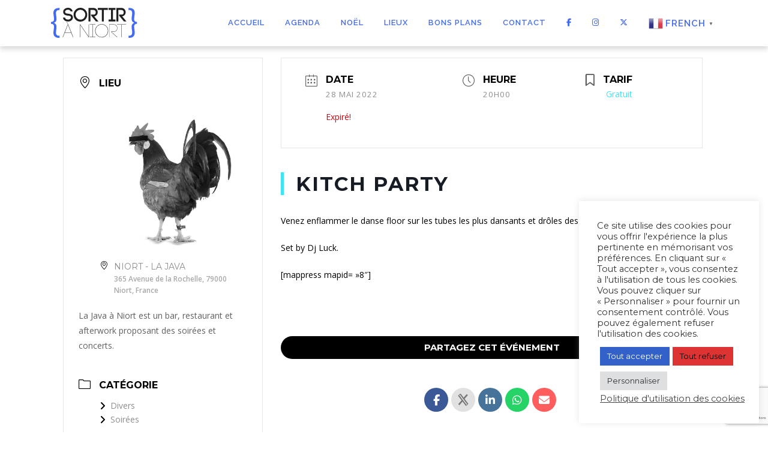

--- FILE ---
content_type: text/html; charset=utf-8
request_url: https://www.google.com/recaptcha/api2/anchor?ar=1&k=6LfXFKMaAAAAAEn8png-NGMhnEDVWFMhmWCxPuqd&co=aHR0cHM6Ly93d3cuc29ydGlyYW5pb3J0LmZyOjQ0Mw..&hl=fr&v=jdMmXeCQEkPbnFDy9T04NbgJ&size=invisible&anchor-ms=20000&execute-ms=15000&cb=9wdn4ri47ffu
body_size: 46800
content:
<!DOCTYPE HTML><html dir="ltr" lang="fr"><head><meta http-equiv="Content-Type" content="text/html; charset=UTF-8">
<meta http-equiv="X-UA-Compatible" content="IE=edge">
<title>reCAPTCHA</title>
<style type="text/css">
/* cyrillic-ext */
@font-face {
  font-family: 'Roboto';
  font-style: normal;
  font-weight: 400;
  font-stretch: 100%;
  src: url(//fonts.gstatic.com/s/roboto/v48/KFO7CnqEu92Fr1ME7kSn66aGLdTylUAMa3GUBHMdazTgWw.woff2) format('woff2');
  unicode-range: U+0460-052F, U+1C80-1C8A, U+20B4, U+2DE0-2DFF, U+A640-A69F, U+FE2E-FE2F;
}
/* cyrillic */
@font-face {
  font-family: 'Roboto';
  font-style: normal;
  font-weight: 400;
  font-stretch: 100%;
  src: url(//fonts.gstatic.com/s/roboto/v48/KFO7CnqEu92Fr1ME7kSn66aGLdTylUAMa3iUBHMdazTgWw.woff2) format('woff2');
  unicode-range: U+0301, U+0400-045F, U+0490-0491, U+04B0-04B1, U+2116;
}
/* greek-ext */
@font-face {
  font-family: 'Roboto';
  font-style: normal;
  font-weight: 400;
  font-stretch: 100%;
  src: url(//fonts.gstatic.com/s/roboto/v48/KFO7CnqEu92Fr1ME7kSn66aGLdTylUAMa3CUBHMdazTgWw.woff2) format('woff2');
  unicode-range: U+1F00-1FFF;
}
/* greek */
@font-face {
  font-family: 'Roboto';
  font-style: normal;
  font-weight: 400;
  font-stretch: 100%;
  src: url(//fonts.gstatic.com/s/roboto/v48/KFO7CnqEu92Fr1ME7kSn66aGLdTylUAMa3-UBHMdazTgWw.woff2) format('woff2');
  unicode-range: U+0370-0377, U+037A-037F, U+0384-038A, U+038C, U+038E-03A1, U+03A3-03FF;
}
/* math */
@font-face {
  font-family: 'Roboto';
  font-style: normal;
  font-weight: 400;
  font-stretch: 100%;
  src: url(//fonts.gstatic.com/s/roboto/v48/KFO7CnqEu92Fr1ME7kSn66aGLdTylUAMawCUBHMdazTgWw.woff2) format('woff2');
  unicode-range: U+0302-0303, U+0305, U+0307-0308, U+0310, U+0312, U+0315, U+031A, U+0326-0327, U+032C, U+032F-0330, U+0332-0333, U+0338, U+033A, U+0346, U+034D, U+0391-03A1, U+03A3-03A9, U+03B1-03C9, U+03D1, U+03D5-03D6, U+03F0-03F1, U+03F4-03F5, U+2016-2017, U+2034-2038, U+203C, U+2040, U+2043, U+2047, U+2050, U+2057, U+205F, U+2070-2071, U+2074-208E, U+2090-209C, U+20D0-20DC, U+20E1, U+20E5-20EF, U+2100-2112, U+2114-2115, U+2117-2121, U+2123-214F, U+2190, U+2192, U+2194-21AE, U+21B0-21E5, U+21F1-21F2, U+21F4-2211, U+2213-2214, U+2216-22FF, U+2308-230B, U+2310, U+2319, U+231C-2321, U+2336-237A, U+237C, U+2395, U+239B-23B7, U+23D0, U+23DC-23E1, U+2474-2475, U+25AF, U+25B3, U+25B7, U+25BD, U+25C1, U+25CA, U+25CC, U+25FB, U+266D-266F, U+27C0-27FF, U+2900-2AFF, U+2B0E-2B11, U+2B30-2B4C, U+2BFE, U+3030, U+FF5B, U+FF5D, U+1D400-1D7FF, U+1EE00-1EEFF;
}
/* symbols */
@font-face {
  font-family: 'Roboto';
  font-style: normal;
  font-weight: 400;
  font-stretch: 100%;
  src: url(//fonts.gstatic.com/s/roboto/v48/KFO7CnqEu92Fr1ME7kSn66aGLdTylUAMaxKUBHMdazTgWw.woff2) format('woff2');
  unicode-range: U+0001-000C, U+000E-001F, U+007F-009F, U+20DD-20E0, U+20E2-20E4, U+2150-218F, U+2190, U+2192, U+2194-2199, U+21AF, U+21E6-21F0, U+21F3, U+2218-2219, U+2299, U+22C4-22C6, U+2300-243F, U+2440-244A, U+2460-24FF, U+25A0-27BF, U+2800-28FF, U+2921-2922, U+2981, U+29BF, U+29EB, U+2B00-2BFF, U+4DC0-4DFF, U+FFF9-FFFB, U+10140-1018E, U+10190-1019C, U+101A0, U+101D0-101FD, U+102E0-102FB, U+10E60-10E7E, U+1D2C0-1D2D3, U+1D2E0-1D37F, U+1F000-1F0FF, U+1F100-1F1AD, U+1F1E6-1F1FF, U+1F30D-1F30F, U+1F315, U+1F31C, U+1F31E, U+1F320-1F32C, U+1F336, U+1F378, U+1F37D, U+1F382, U+1F393-1F39F, U+1F3A7-1F3A8, U+1F3AC-1F3AF, U+1F3C2, U+1F3C4-1F3C6, U+1F3CA-1F3CE, U+1F3D4-1F3E0, U+1F3ED, U+1F3F1-1F3F3, U+1F3F5-1F3F7, U+1F408, U+1F415, U+1F41F, U+1F426, U+1F43F, U+1F441-1F442, U+1F444, U+1F446-1F449, U+1F44C-1F44E, U+1F453, U+1F46A, U+1F47D, U+1F4A3, U+1F4B0, U+1F4B3, U+1F4B9, U+1F4BB, U+1F4BF, U+1F4C8-1F4CB, U+1F4D6, U+1F4DA, U+1F4DF, U+1F4E3-1F4E6, U+1F4EA-1F4ED, U+1F4F7, U+1F4F9-1F4FB, U+1F4FD-1F4FE, U+1F503, U+1F507-1F50B, U+1F50D, U+1F512-1F513, U+1F53E-1F54A, U+1F54F-1F5FA, U+1F610, U+1F650-1F67F, U+1F687, U+1F68D, U+1F691, U+1F694, U+1F698, U+1F6AD, U+1F6B2, U+1F6B9-1F6BA, U+1F6BC, U+1F6C6-1F6CF, U+1F6D3-1F6D7, U+1F6E0-1F6EA, U+1F6F0-1F6F3, U+1F6F7-1F6FC, U+1F700-1F7FF, U+1F800-1F80B, U+1F810-1F847, U+1F850-1F859, U+1F860-1F887, U+1F890-1F8AD, U+1F8B0-1F8BB, U+1F8C0-1F8C1, U+1F900-1F90B, U+1F93B, U+1F946, U+1F984, U+1F996, U+1F9E9, U+1FA00-1FA6F, U+1FA70-1FA7C, U+1FA80-1FA89, U+1FA8F-1FAC6, U+1FACE-1FADC, U+1FADF-1FAE9, U+1FAF0-1FAF8, U+1FB00-1FBFF;
}
/* vietnamese */
@font-face {
  font-family: 'Roboto';
  font-style: normal;
  font-weight: 400;
  font-stretch: 100%;
  src: url(//fonts.gstatic.com/s/roboto/v48/KFO7CnqEu92Fr1ME7kSn66aGLdTylUAMa3OUBHMdazTgWw.woff2) format('woff2');
  unicode-range: U+0102-0103, U+0110-0111, U+0128-0129, U+0168-0169, U+01A0-01A1, U+01AF-01B0, U+0300-0301, U+0303-0304, U+0308-0309, U+0323, U+0329, U+1EA0-1EF9, U+20AB;
}
/* latin-ext */
@font-face {
  font-family: 'Roboto';
  font-style: normal;
  font-weight: 400;
  font-stretch: 100%;
  src: url(//fonts.gstatic.com/s/roboto/v48/KFO7CnqEu92Fr1ME7kSn66aGLdTylUAMa3KUBHMdazTgWw.woff2) format('woff2');
  unicode-range: U+0100-02BA, U+02BD-02C5, U+02C7-02CC, U+02CE-02D7, U+02DD-02FF, U+0304, U+0308, U+0329, U+1D00-1DBF, U+1E00-1E9F, U+1EF2-1EFF, U+2020, U+20A0-20AB, U+20AD-20C0, U+2113, U+2C60-2C7F, U+A720-A7FF;
}
/* latin */
@font-face {
  font-family: 'Roboto';
  font-style: normal;
  font-weight: 400;
  font-stretch: 100%;
  src: url(//fonts.gstatic.com/s/roboto/v48/KFO7CnqEu92Fr1ME7kSn66aGLdTylUAMa3yUBHMdazQ.woff2) format('woff2');
  unicode-range: U+0000-00FF, U+0131, U+0152-0153, U+02BB-02BC, U+02C6, U+02DA, U+02DC, U+0304, U+0308, U+0329, U+2000-206F, U+20AC, U+2122, U+2191, U+2193, U+2212, U+2215, U+FEFF, U+FFFD;
}
/* cyrillic-ext */
@font-face {
  font-family: 'Roboto';
  font-style: normal;
  font-weight: 500;
  font-stretch: 100%;
  src: url(//fonts.gstatic.com/s/roboto/v48/KFO7CnqEu92Fr1ME7kSn66aGLdTylUAMa3GUBHMdazTgWw.woff2) format('woff2');
  unicode-range: U+0460-052F, U+1C80-1C8A, U+20B4, U+2DE0-2DFF, U+A640-A69F, U+FE2E-FE2F;
}
/* cyrillic */
@font-face {
  font-family: 'Roboto';
  font-style: normal;
  font-weight: 500;
  font-stretch: 100%;
  src: url(//fonts.gstatic.com/s/roboto/v48/KFO7CnqEu92Fr1ME7kSn66aGLdTylUAMa3iUBHMdazTgWw.woff2) format('woff2');
  unicode-range: U+0301, U+0400-045F, U+0490-0491, U+04B0-04B1, U+2116;
}
/* greek-ext */
@font-face {
  font-family: 'Roboto';
  font-style: normal;
  font-weight: 500;
  font-stretch: 100%;
  src: url(//fonts.gstatic.com/s/roboto/v48/KFO7CnqEu92Fr1ME7kSn66aGLdTylUAMa3CUBHMdazTgWw.woff2) format('woff2');
  unicode-range: U+1F00-1FFF;
}
/* greek */
@font-face {
  font-family: 'Roboto';
  font-style: normal;
  font-weight: 500;
  font-stretch: 100%;
  src: url(//fonts.gstatic.com/s/roboto/v48/KFO7CnqEu92Fr1ME7kSn66aGLdTylUAMa3-UBHMdazTgWw.woff2) format('woff2');
  unicode-range: U+0370-0377, U+037A-037F, U+0384-038A, U+038C, U+038E-03A1, U+03A3-03FF;
}
/* math */
@font-face {
  font-family: 'Roboto';
  font-style: normal;
  font-weight: 500;
  font-stretch: 100%;
  src: url(//fonts.gstatic.com/s/roboto/v48/KFO7CnqEu92Fr1ME7kSn66aGLdTylUAMawCUBHMdazTgWw.woff2) format('woff2');
  unicode-range: U+0302-0303, U+0305, U+0307-0308, U+0310, U+0312, U+0315, U+031A, U+0326-0327, U+032C, U+032F-0330, U+0332-0333, U+0338, U+033A, U+0346, U+034D, U+0391-03A1, U+03A3-03A9, U+03B1-03C9, U+03D1, U+03D5-03D6, U+03F0-03F1, U+03F4-03F5, U+2016-2017, U+2034-2038, U+203C, U+2040, U+2043, U+2047, U+2050, U+2057, U+205F, U+2070-2071, U+2074-208E, U+2090-209C, U+20D0-20DC, U+20E1, U+20E5-20EF, U+2100-2112, U+2114-2115, U+2117-2121, U+2123-214F, U+2190, U+2192, U+2194-21AE, U+21B0-21E5, U+21F1-21F2, U+21F4-2211, U+2213-2214, U+2216-22FF, U+2308-230B, U+2310, U+2319, U+231C-2321, U+2336-237A, U+237C, U+2395, U+239B-23B7, U+23D0, U+23DC-23E1, U+2474-2475, U+25AF, U+25B3, U+25B7, U+25BD, U+25C1, U+25CA, U+25CC, U+25FB, U+266D-266F, U+27C0-27FF, U+2900-2AFF, U+2B0E-2B11, U+2B30-2B4C, U+2BFE, U+3030, U+FF5B, U+FF5D, U+1D400-1D7FF, U+1EE00-1EEFF;
}
/* symbols */
@font-face {
  font-family: 'Roboto';
  font-style: normal;
  font-weight: 500;
  font-stretch: 100%;
  src: url(//fonts.gstatic.com/s/roboto/v48/KFO7CnqEu92Fr1ME7kSn66aGLdTylUAMaxKUBHMdazTgWw.woff2) format('woff2');
  unicode-range: U+0001-000C, U+000E-001F, U+007F-009F, U+20DD-20E0, U+20E2-20E4, U+2150-218F, U+2190, U+2192, U+2194-2199, U+21AF, U+21E6-21F0, U+21F3, U+2218-2219, U+2299, U+22C4-22C6, U+2300-243F, U+2440-244A, U+2460-24FF, U+25A0-27BF, U+2800-28FF, U+2921-2922, U+2981, U+29BF, U+29EB, U+2B00-2BFF, U+4DC0-4DFF, U+FFF9-FFFB, U+10140-1018E, U+10190-1019C, U+101A0, U+101D0-101FD, U+102E0-102FB, U+10E60-10E7E, U+1D2C0-1D2D3, U+1D2E0-1D37F, U+1F000-1F0FF, U+1F100-1F1AD, U+1F1E6-1F1FF, U+1F30D-1F30F, U+1F315, U+1F31C, U+1F31E, U+1F320-1F32C, U+1F336, U+1F378, U+1F37D, U+1F382, U+1F393-1F39F, U+1F3A7-1F3A8, U+1F3AC-1F3AF, U+1F3C2, U+1F3C4-1F3C6, U+1F3CA-1F3CE, U+1F3D4-1F3E0, U+1F3ED, U+1F3F1-1F3F3, U+1F3F5-1F3F7, U+1F408, U+1F415, U+1F41F, U+1F426, U+1F43F, U+1F441-1F442, U+1F444, U+1F446-1F449, U+1F44C-1F44E, U+1F453, U+1F46A, U+1F47D, U+1F4A3, U+1F4B0, U+1F4B3, U+1F4B9, U+1F4BB, U+1F4BF, U+1F4C8-1F4CB, U+1F4D6, U+1F4DA, U+1F4DF, U+1F4E3-1F4E6, U+1F4EA-1F4ED, U+1F4F7, U+1F4F9-1F4FB, U+1F4FD-1F4FE, U+1F503, U+1F507-1F50B, U+1F50D, U+1F512-1F513, U+1F53E-1F54A, U+1F54F-1F5FA, U+1F610, U+1F650-1F67F, U+1F687, U+1F68D, U+1F691, U+1F694, U+1F698, U+1F6AD, U+1F6B2, U+1F6B9-1F6BA, U+1F6BC, U+1F6C6-1F6CF, U+1F6D3-1F6D7, U+1F6E0-1F6EA, U+1F6F0-1F6F3, U+1F6F7-1F6FC, U+1F700-1F7FF, U+1F800-1F80B, U+1F810-1F847, U+1F850-1F859, U+1F860-1F887, U+1F890-1F8AD, U+1F8B0-1F8BB, U+1F8C0-1F8C1, U+1F900-1F90B, U+1F93B, U+1F946, U+1F984, U+1F996, U+1F9E9, U+1FA00-1FA6F, U+1FA70-1FA7C, U+1FA80-1FA89, U+1FA8F-1FAC6, U+1FACE-1FADC, U+1FADF-1FAE9, U+1FAF0-1FAF8, U+1FB00-1FBFF;
}
/* vietnamese */
@font-face {
  font-family: 'Roboto';
  font-style: normal;
  font-weight: 500;
  font-stretch: 100%;
  src: url(//fonts.gstatic.com/s/roboto/v48/KFO7CnqEu92Fr1ME7kSn66aGLdTylUAMa3OUBHMdazTgWw.woff2) format('woff2');
  unicode-range: U+0102-0103, U+0110-0111, U+0128-0129, U+0168-0169, U+01A0-01A1, U+01AF-01B0, U+0300-0301, U+0303-0304, U+0308-0309, U+0323, U+0329, U+1EA0-1EF9, U+20AB;
}
/* latin-ext */
@font-face {
  font-family: 'Roboto';
  font-style: normal;
  font-weight: 500;
  font-stretch: 100%;
  src: url(//fonts.gstatic.com/s/roboto/v48/KFO7CnqEu92Fr1ME7kSn66aGLdTylUAMa3KUBHMdazTgWw.woff2) format('woff2');
  unicode-range: U+0100-02BA, U+02BD-02C5, U+02C7-02CC, U+02CE-02D7, U+02DD-02FF, U+0304, U+0308, U+0329, U+1D00-1DBF, U+1E00-1E9F, U+1EF2-1EFF, U+2020, U+20A0-20AB, U+20AD-20C0, U+2113, U+2C60-2C7F, U+A720-A7FF;
}
/* latin */
@font-face {
  font-family: 'Roboto';
  font-style: normal;
  font-weight: 500;
  font-stretch: 100%;
  src: url(//fonts.gstatic.com/s/roboto/v48/KFO7CnqEu92Fr1ME7kSn66aGLdTylUAMa3yUBHMdazQ.woff2) format('woff2');
  unicode-range: U+0000-00FF, U+0131, U+0152-0153, U+02BB-02BC, U+02C6, U+02DA, U+02DC, U+0304, U+0308, U+0329, U+2000-206F, U+20AC, U+2122, U+2191, U+2193, U+2212, U+2215, U+FEFF, U+FFFD;
}
/* cyrillic-ext */
@font-face {
  font-family: 'Roboto';
  font-style: normal;
  font-weight: 900;
  font-stretch: 100%;
  src: url(//fonts.gstatic.com/s/roboto/v48/KFO7CnqEu92Fr1ME7kSn66aGLdTylUAMa3GUBHMdazTgWw.woff2) format('woff2');
  unicode-range: U+0460-052F, U+1C80-1C8A, U+20B4, U+2DE0-2DFF, U+A640-A69F, U+FE2E-FE2F;
}
/* cyrillic */
@font-face {
  font-family: 'Roboto';
  font-style: normal;
  font-weight: 900;
  font-stretch: 100%;
  src: url(//fonts.gstatic.com/s/roboto/v48/KFO7CnqEu92Fr1ME7kSn66aGLdTylUAMa3iUBHMdazTgWw.woff2) format('woff2');
  unicode-range: U+0301, U+0400-045F, U+0490-0491, U+04B0-04B1, U+2116;
}
/* greek-ext */
@font-face {
  font-family: 'Roboto';
  font-style: normal;
  font-weight: 900;
  font-stretch: 100%;
  src: url(//fonts.gstatic.com/s/roboto/v48/KFO7CnqEu92Fr1ME7kSn66aGLdTylUAMa3CUBHMdazTgWw.woff2) format('woff2');
  unicode-range: U+1F00-1FFF;
}
/* greek */
@font-face {
  font-family: 'Roboto';
  font-style: normal;
  font-weight: 900;
  font-stretch: 100%;
  src: url(//fonts.gstatic.com/s/roboto/v48/KFO7CnqEu92Fr1ME7kSn66aGLdTylUAMa3-UBHMdazTgWw.woff2) format('woff2');
  unicode-range: U+0370-0377, U+037A-037F, U+0384-038A, U+038C, U+038E-03A1, U+03A3-03FF;
}
/* math */
@font-face {
  font-family: 'Roboto';
  font-style: normal;
  font-weight: 900;
  font-stretch: 100%;
  src: url(//fonts.gstatic.com/s/roboto/v48/KFO7CnqEu92Fr1ME7kSn66aGLdTylUAMawCUBHMdazTgWw.woff2) format('woff2');
  unicode-range: U+0302-0303, U+0305, U+0307-0308, U+0310, U+0312, U+0315, U+031A, U+0326-0327, U+032C, U+032F-0330, U+0332-0333, U+0338, U+033A, U+0346, U+034D, U+0391-03A1, U+03A3-03A9, U+03B1-03C9, U+03D1, U+03D5-03D6, U+03F0-03F1, U+03F4-03F5, U+2016-2017, U+2034-2038, U+203C, U+2040, U+2043, U+2047, U+2050, U+2057, U+205F, U+2070-2071, U+2074-208E, U+2090-209C, U+20D0-20DC, U+20E1, U+20E5-20EF, U+2100-2112, U+2114-2115, U+2117-2121, U+2123-214F, U+2190, U+2192, U+2194-21AE, U+21B0-21E5, U+21F1-21F2, U+21F4-2211, U+2213-2214, U+2216-22FF, U+2308-230B, U+2310, U+2319, U+231C-2321, U+2336-237A, U+237C, U+2395, U+239B-23B7, U+23D0, U+23DC-23E1, U+2474-2475, U+25AF, U+25B3, U+25B7, U+25BD, U+25C1, U+25CA, U+25CC, U+25FB, U+266D-266F, U+27C0-27FF, U+2900-2AFF, U+2B0E-2B11, U+2B30-2B4C, U+2BFE, U+3030, U+FF5B, U+FF5D, U+1D400-1D7FF, U+1EE00-1EEFF;
}
/* symbols */
@font-face {
  font-family: 'Roboto';
  font-style: normal;
  font-weight: 900;
  font-stretch: 100%;
  src: url(//fonts.gstatic.com/s/roboto/v48/KFO7CnqEu92Fr1ME7kSn66aGLdTylUAMaxKUBHMdazTgWw.woff2) format('woff2');
  unicode-range: U+0001-000C, U+000E-001F, U+007F-009F, U+20DD-20E0, U+20E2-20E4, U+2150-218F, U+2190, U+2192, U+2194-2199, U+21AF, U+21E6-21F0, U+21F3, U+2218-2219, U+2299, U+22C4-22C6, U+2300-243F, U+2440-244A, U+2460-24FF, U+25A0-27BF, U+2800-28FF, U+2921-2922, U+2981, U+29BF, U+29EB, U+2B00-2BFF, U+4DC0-4DFF, U+FFF9-FFFB, U+10140-1018E, U+10190-1019C, U+101A0, U+101D0-101FD, U+102E0-102FB, U+10E60-10E7E, U+1D2C0-1D2D3, U+1D2E0-1D37F, U+1F000-1F0FF, U+1F100-1F1AD, U+1F1E6-1F1FF, U+1F30D-1F30F, U+1F315, U+1F31C, U+1F31E, U+1F320-1F32C, U+1F336, U+1F378, U+1F37D, U+1F382, U+1F393-1F39F, U+1F3A7-1F3A8, U+1F3AC-1F3AF, U+1F3C2, U+1F3C4-1F3C6, U+1F3CA-1F3CE, U+1F3D4-1F3E0, U+1F3ED, U+1F3F1-1F3F3, U+1F3F5-1F3F7, U+1F408, U+1F415, U+1F41F, U+1F426, U+1F43F, U+1F441-1F442, U+1F444, U+1F446-1F449, U+1F44C-1F44E, U+1F453, U+1F46A, U+1F47D, U+1F4A3, U+1F4B0, U+1F4B3, U+1F4B9, U+1F4BB, U+1F4BF, U+1F4C8-1F4CB, U+1F4D6, U+1F4DA, U+1F4DF, U+1F4E3-1F4E6, U+1F4EA-1F4ED, U+1F4F7, U+1F4F9-1F4FB, U+1F4FD-1F4FE, U+1F503, U+1F507-1F50B, U+1F50D, U+1F512-1F513, U+1F53E-1F54A, U+1F54F-1F5FA, U+1F610, U+1F650-1F67F, U+1F687, U+1F68D, U+1F691, U+1F694, U+1F698, U+1F6AD, U+1F6B2, U+1F6B9-1F6BA, U+1F6BC, U+1F6C6-1F6CF, U+1F6D3-1F6D7, U+1F6E0-1F6EA, U+1F6F0-1F6F3, U+1F6F7-1F6FC, U+1F700-1F7FF, U+1F800-1F80B, U+1F810-1F847, U+1F850-1F859, U+1F860-1F887, U+1F890-1F8AD, U+1F8B0-1F8BB, U+1F8C0-1F8C1, U+1F900-1F90B, U+1F93B, U+1F946, U+1F984, U+1F996, U+1F9E9, U+1FA00-1FA6F, U+1FA70-1FA7C, U+1FA80-1FA89, U+1FA8F-1FAC6, U+1FACE-1FADC, U+1FADF-1FAE9, U+1FAF0-1FAF8, U+1FB00-1FBFF;
}
/* vietnamese */
@font-face {
  font-family: 'Roboto';
  font-style: normal;
  font-weight: 900;
  font-stretch: 100%;
  src: url(//fonts.gstatic.com/s/roboto/v48/KFO7CnqEu92Fr1ME7kSn66aGLdTylUAMa3OUBHMdazTgWw.woff2) format('woff2');
  unicode-range: U+0102-0103, U+0110-0111, U+0128-0129, U+0168-0169, U+01A0-01A1, U+01AF-01B0, U+0300-0301, U+0303-0304, U+0308-0309, U+0323, U+0329, U+1EA0-1EF9, U+20AB;
}
/* latin-ext */
@font-face {
  font-family: 'Roboto';
  font-style: normal;
  font-weight: 900;
  font-stretch: 100%;
  src: url(//fonts.gstatic.com/s/roboto/v48/KFO7CnqEu92Fr1ME7kSn66aGLdTylUAMa3KUBHMdazTgWw.woff2) format('woff2');
  unicode-range: U+0100-02BA, U+02BD-02C5, U+02C7-02CC, U+02CE-02D7, U+02DD-02FF, U+0304, U+0308, U+0329, U+1D00-1DBF, U+1E00-1E9F, U+1EF2-1EFF, U+2020, U+20A0-20AB, U+20AD-20C0, U+2113, U+2C60-2C7F, U+A720-A7FF;
}
/* latin */
@font-face {
  font-family: 'Roboto';
  font-style: normal;
  font-weight: 900;
  font-stretch: 100%;
  src: url(//fonts.gstatic.com/s/roboto/v48/KFO7CnqEu92Fr1ME7kSn66aGLdTylUAMa3yUBHMdazQ.woff2) format('woff2');
  unicode-range: U+0000-00FF, U+0131, U+0152-0153, U+02BB-02BC, U+02C6, U+02DA, U+02DC, U+0304, U+0308, U+0329, U+2000-206F, U+20AC, U+2122, U+2191, U+2193, U+2212, U+2215, U+FEFF, U+FFFD;
}

</style>
<link rel="stylesheet" type="text/css" href="https://www.gstatic.com/recaptcha/releases/jdMmXeCQEkPbnFDy9T04NbgJ/styles__ltr.css">
<script nonce="WbgHa35R0MLC1vmmCxdwYg" type="text/javascript">window['__recaptcha_api'] = 'https://www.google.com/recaptcha/api2/';</script>
<script type="text/javascript" src="https://www.gstatic.com/recaptcha/releases/jdMmXeCQEkPbnFDy9T04NbgJ/recaptcha__fr.js" nonce="WbgHa35R0MLC1vmmCxdwYg">
      
    </script></head>
<body><div id="rc-anchor-alert" class="rc-anchor-alert"></div>
<input type="hidden" id="recaptcha-token" value="[base64]">
<script type="text/javascript" nonce="WbgHa35R0MLC1vmmCxdwYg">
      recaptcha.anchor.Main.init("[\x22ainput\x22,[\x22bgdata\x22,\x22\x22,\[base64]/[base64]/e2RvbmU6ZmFsc2UsdmFsdWU6ZVtIKytdfTp7ZG9uZTp0cnVlfX19LGkxPWZ1bmN0aW9uKGUsSCl7SC5ILmxlbmd0aD4xMDQ/[base64]/[base64]/[base64]/[base64]/[base64]/[base64]/[base64]/[base64]/[base64]/RXAoZS5QLGUpOlFVKHRydWUsOCxlKX0sRT1mdW5jdGlvbihlLEgsRixoLEssUCl7aWYoSC5oLmxlbmd0aCl7SC5CSD0oSC5vJiYiOlRRUjpUUVI6IigpLEYpLEgubz10cnVlO3RyeXtLPUguSigpLEguWj1LLEguTz0wLEgudT0wLEgudj1LLFA9T3AoRixIKSxlPWU/[base64]/[base64]/[base64]/[base64]\x22,\[base64]\\u003d\\u003d\x22,\x22fMKoBsOnfEoKwpQWw4RMC0vCo2nCjW7CocO5w5QjWMOuWVo+wpEUO8OzAAAIw6zCmcKOw5/CnsKMw5MqecO5wrHDqizDkMOfZ8OqLznCjsO8bzTCk8K4w7lUwqvCvsOPwpIqDiDCn8KkZCE4w73CuRJMw77DuQBVQmE6w4VpwrJUZMODFWnCiW7Dq8OnwpnCjztVw7TDp8Knw5jCssOiSsOhVV/ChcKKwpTCoMO8w4ZEwoDCuTsMU2Vtw5LDnsKGPAk3FsK5w7RjXFnCoMOIKl7CpEljwqE/wrFmw4JBLCMuw6/DjMKUUjPDtiguwq/[base64]/CtcKUwqXChMOpwotrWX4vIhQmVmcNUsOawpHCiQXDqUswwopfw5bDl8KNw74Gw7PCusK1aQAlw7wRYcKtdDzDtsOCLMKraQt2w6jDlSjDscK+Q1glAcOGwqDDmQUAwpTDkMOhw41ow6bCpAhBB8KtRsOKHHLDhMKXcVRRwo8IYMO5OW/DpHVXwr0jwqQ4wo9GSjzCiijCg1bDgTrDlE7DpcOTAxtlaDU2wp/DrmgXw67CgMOXw7UDwp3DqsOpbloNw5JEwqVfRsKfOnTCrVPDqsKxRntSEX3DtsKncCjCimsTw6Unw7oVAB8vMF7CusK5cELCs8KlR8KMe8OlwqZiXcKeX2Adw5HDoXvDgBwOw4Y7VQhAw49zwojDhnvDiT81MFV7w57Dj8KTw6EDwpkmP8KCwoc/wpzCm8Oow6vDlhvDtsOYw6bCr0wSOmLCtcO+w6NmWMOewrpmw4fClBl7w4F7VXJLHsKbwpB/wqXCs8K7w75LYcKqDcO+esKMFlkQw6sjw6rCrMOkw5/ChBzCgWhNZUUcw6/Ckjo9w4lKKMKvwoVIacO8HCZ/THUyd8KUwo/DlgQhDcKtwqlXb8OAJMK0wqXDoV4Gw7rCsMK4wqdFw5U+ccOiwojCuCDCqMKxwrbDvsO7d8K5egHCly7CqhbDscKgwrXChsOaw6Jiwo5tw5fDn2bCtMOVwoLCrl/Dh8KIDhgZwrM9w5hOfcKcwoE0VsK/w5LDrADDuUbDqBwPwpBPwrrDiBDDsMKlWsKLwozCv8Kgw6kkDjbDpyJ7wr1ewr9QwqBaw7tJC8KCNSDCmcKJw6/Co8KiZUhrw6R/bg9Ww7PDsHPCpHAeQcOVCQbDq23DlcK/wo7DmyMhw6zDvMKsw58kXcKPwpfDmk3DjHXDujIVwobDll3Du18EP8OVEsOkwrfCpQjDjhTDqMKtwoR8wqZ/[base64]/[base64]/[base64]/w4PDm8Okwr/CssK8F8OqdsKtwrBtw5lOKHLCqxI9Clg5w5XDlSsVw4rDh8KTw4kUYQ1wwrzClcKRYV/[base64]/T8ObOMKAw7gxA2oGw4/CjlnCtcKKw7DCiyvCnXvDiiRnw67CsMKpwokUeMOSw4jCnS7CgMO1HQDDuMO7wqQgUHkGTsK1PXA9w51FO8Khw5PCmMKucsKdwonDpMOKwq/CtgozwpNtwoFawpnCmcODX07CvHDCpsOtTSMTwphLwqRkKMKScDUTwqvCrMOmw58wIVs6W8O3GMK7UsKhORgpw7cbwqZ3aMO1WMO/IsKQZMOww7Eow5fCtMOhwqDCm3ZlYcOaw5wUwqjCv8KTwpYQwplnEHZNSMOJw5Mfwq8EUDfCqF3Dq8OnGiTDkcOEwp7Cgj3DmAwIeR8sKWbCpzbCu8KBeDtDwpTDqMKBMAouLsKfLk0owrVuw4tTIsOFw77CsBExwpcKP0LDiR/DisOYwoQxOsKcFMKcwqVAfSPDv8KWwqLDpMKQw6TCs8KyfyPDrsKgGsKrw48deEQdOCTClcKLw4jDuMKLwoDDrTNtJlNdXhbCscK+Z8OLCcKGw5DDl8Ogwqt3bMO+asOFw4LDlMOYw5bDggkTPMKDJRUeHcKiw7UdbsK8WMKdw5TChcK/[base64]/DtcOLw4vDsMOXF8Oxw4ggw57CucKtO8OdbsOkL3lOw4wNH8OPw68yw53Crk3Dp8KNF8OJw7jCrnbCvj/[base64]/QlzCt8K1esOMwoLCp8O8w5hmwrBMbwszUzF1UHrChSQ2bMOhw7bCqQ0BSjrDs3ECWsKzwrHDm8KReMKXw7hWw7l/wqvDjUE+w4JuOU9xcXYLAcODWsKPwqhawo/CtsOtwqpvUsK4w79EVMKswp4VCRguwo5Hw67CpcO2DMOBwq/DqcOiw4PCmsOsYkk1FiHClzR5McOgwq3DiS7DgTvDkhvClsK3wqQpOh7DoXPDsMK4Z8OfwoNtw4Ikw4HCisKfwq9GWArCrRB1fj4KwrjDmsKgK8OmwpTCtxBuwqsQBg/DlsOlA8K+MMK3OcKGw7HChHZ1w4/CjsKPwpgRwqLCpnfDqMKdSMOWw4ZowqrCuwzCnGJ7SBHDmMKnw6lKQmfCgnnCm8KrWBrDryRMFwjDnBjDosOew5o5YjNoD8Osw7fCkGNcw6jCoMO7w68Wwp9mw4wAwqo8acOawqXCusKEw485J1drCsKKKzvCs8KLH8K4w6I6w4sRw4EMQHwIwpPCg8Ouw5/Dg3ogwoN8wrM/w4Vwwo7CuBvDvVfDkcKYf1bCscOwQVvCi8KECXrDt8O0ZlVkW1E5woXDox5BwoINw6U1w4A5w5liVwXCsl4xFcOGw4fCrsO2Y8K3YQ/DvVg4w48hwo3CiMKobUNFw6vDiMK3M0bDnsKRw6TCmnDDiMKXwrkDKsKyw6kdcy7DlsKKwpvDshHCkTTDtcOqJXrCu8OydlTDjsK7w4MUwrXCoBEFwo7CnV7CozfCgsOdwqHClDMcwrjDlcOFwqPCgS/CksKqwr7Dp8ObZMK6BSEtCcO9WEBxIHwCwp0jw5rDiUDCliPCiMKIDDrDuDzCqMOoMMKewpPCvsOMw48Cw5/Dp1LCj2UwUn8cw77DiwXDu8Ojw5fClcKHeMOow5swES53wrYON25BABBtOsO9ER/DmcKnbkoowpEQw7PDrcKoVMKgSgTCjTllw70LNmzCriMbWMOpw7TDvmXClAQmXsO7LzthwqLCkEcow51pVcKUwoHDnMK3PMOEwpvCu03Dk28aw4U1wonDrMOXwohiEMKgw5PDgcKFw6YuPsKNdsOkMkXCtmbDs8KNw5RrdMOYHcKPw7ElDcK8w5XClnsCw6bDmg/DnQAUOh9Iw5QJPcKhw7PDjA/DjcOiwqrDjAhSCsOcHsKlMEzCoWXCgx8tITbDnldKL8OfDz/Dp8OCwo9xIFfClkTDkijChcO5HcKHPsKSwpzDs8Oew7oWD101wqLCucOeG8OkLhovw7cdw7fDnwUGw6HCn8KawqHCv8ODw44sCnhDBMOIVcKcw4fCpMKtIRbDhsOKw6oCbMKmwrtIw7Ycw6nCr8KPcMKXJGFifcKpaUfCnsKcM1FCwq4Kwr5PecOVWcK/aw5Swqctw6TCn8KwSi7DhsKfwrjDolViJcKaPXJMYcOOSxbDkcOOVsKed8KXIlrCngjCscK/YA4tSRV8wpo/a3Bfw7bChC7Cqj7DklbCny91GMOgNnYBwp1QwqfDm8Kcw7DCmsK/RzR/w6DDngsLw7M2RGZ9UhfDmgXClCLCmcOswoMAwoDDh8OTw7RvHTcYCcO+w6nCr3XDrznCl8KDIcKNwo/ChWLCoMK+IcOWw7MXHi8jc8ODwrVQADnDjMOJBMKww53DmkETQwjChSobwrFkw7fCqSrCvz5dwonDosK6w5Q3w6vCp3Q/BcOsMWkJwp51PcK+YgPCvMK1YC/DmX07wrFOGsKgKMOIw6dsasKuWijDm3pTwqAvwp1jV2JmScKiScKwwpVKdsKmc8O8ZW0rwrXDsCrDqcKQwoxoDGNFTikZw4bDtsOaw5XCh8OEcz/DjDBWLsKfw5QRI8O3wrTCo0oow5zDrsORBg4Ewrs7WsO+LcKXwrpIMmvDmWMfNsOeLVfCp8KzHMOeRl/DmmLCqMOTeBA6wrpdwrfCqCrCiBDDki3Cm8OKw5HDtsKeOcO9w4pBDMOrw7EUwrI3TsOuEnHCpAEjw5/DgcKfw6jCr0TCg0nDjzJCN8K1acKlCQvDgMODw5Ryw48mV23CiyDCoMO0wrHCgsKewoDDgMKXwr7DhV7DkiUMCRnCsCBLw7HDi8KzIG0qDipVw4LDssOpw5cqT8OQb8O3Kk4ZwoHDocOwwpjCi8K9ZxnCn8Kkw6BLw6XDqTcyCMKWw4x3Gz/[base64]/Cihotw7UFY3vCgMKIw47Dj8OPw7rDmcOSw4ksw7Q7wpvCucKowpfCrMOxwoQYw4TCmwjCmGN0w4/DlsO3w7zDgcO3wr3Ds8KbMkDCkMKaUksCCMKrNMKjAynCicKKw7Zaw6DCu8OXwrHCijtEVMKvHsKlw7bCg8KYNAvCnDhCw4nDm8KnwqTDjcKiw5Y/w5MqwpHDssOqw5bDo8KrBcKHQBPClcK/B8KUFmfDqcK5NnzCp8OZYUzCucKwfMOIccOTwqoow584wpNhwr/Dig3CusOmC8Ouw5XCoSHDuigGVRXCqVc8TVPDnWXCiwzDsm7DucK3w7Eyw4HCtsOZw5snw747AW09wqMDLMObUsOgAsKFwqoiw6UUw73CmQjDqcKpS8O8w7vCu8Odwr09b0bCihLCuMObwpPDuTk/aHlVwoksOMKTw7pXc8ODwqZGwpRLVMO7EwBZwpnDlsK1NMObw4wTejrCpyrCilrCmmoARjPCtC3DtMOSTAUkw5Ntw4jDmUlNGiEZd8OdBD/CosKle8KfwqhBf8OAw6xyw7zDnMODw4w5w7I2wpcBRsKbw7ZsckTDjX9qwok/w6nCoMOzEy4eTMOlEHzDj1zDlylrDxM7wq53wpjCoi7DoWrDtVJ2wq/[base64]/wobCjcOQXiDDgizCuVvDgcObU8OaZMOLH8OEwqQtM8OHwoPCgcKhQ3PCuhYNwpHCk18NwoR7w5PDg8KUw7wbGcOpwp/DvkfDuH3CnsKqEks5V8OJw5zDqcK6EXZVw6LCoMKVwr1IGcO7w6XDm3RPw77Dty8ywqnDux8UwpMONsKWwrIuw4dIWsODWmXCqQkSf8OfwqLCo8OPwqfCnMOvwrZTajDDn8OJwpnCrGhRYsKBwrV7d8OdwoVuVsOjwoHChw4/w5AxwrfClyEbL8OIwqjDtcOEBsK/wqfDvsKYW8OPwpbCpQ9SfG4bYDfCpcO1wrZ2M8O4LzhXw6LCrHvDvA/[base64]/DmCwIAcK6w7bCr8Kow55IYsOFHsOnwoPCmsKMLEXDiMOPwp8PwrNdwoPCgcK0fhHCkMKiMMKrw4TCnsKow7kRw7g8WiDDsMKfJl3CpAbDtHsEbUUtesOAw7fCoXlJKwjDhMKrC8OIEMOSDnwSGkJ3ICTCjWbDp8Olw5TCjcK9wp5Jw5jDnzDCiQ/Doh/CgMOqw6XCosO9wpkewoYuOR11b0hzw4bDnk/DkQfCoQfCpMKmEiFgXHstwqsswq1ycMKmw5xySmTCl8Kzw6PDscKeS8OfU8OZw7fCncKjw4bDlW7ClsKMw6PDkMK4LVAawqjCr8OLwo3DlABMw5fDs8OGw5jDkXhTwr8ULMKBaRDCmsKgw6d7TcOKI3jDnixYNHMqfsKCw4AfcRXDkjXCm31AY3ZGGm/DncODwoHCvFTCrAwEUCt5wo8ZDUwbwq3CuMKywo9aw5R0w7LDssKUwqQnwoE6wo7DlwnCkhzCgsKawo/[base64]/Cr8O/KMOlAF/DgcObwoTDuSTDiynDr8KTwoXCt8KuUsOKwojCl8OZaXvCsm/[base64]/DtxkCw5nDk8Ocwr5HH8KRw6M0fCHDrTReLXJ3wozCjsOlZVMyw6rDtsKSwofCh8O3CcKtw4vDrMOOw49Tw7HCg8K0w6E8woLDscOBw4zDnlhhw5XCqArDnMKtb3bCqB7CnzHCjT5dA8KsM0/DqgNtw4Vuw6lWwqPDk04Cwqplwq3Du8Ktw4Z8wqDDqMOzMit+PcKWKcKYHsKSw4bDgl/CpTjDgipMwrLDsRHDlEA7dMKnw4bCp8Kdw5zCkcO1w4XCi8OJN8KHwo3Dig/DpxbDtsKLEMKTC8OTezB6wqPDqG7DrcOUJcK5bcKYJhIrX8KNHsOsfyvDiAVHRsK5w7bDv8OqwqbCkEU5w4o7w4Eaw5tmwp3ChQ7DnylRw6zDih7DnMO/fAo4wp1cw6JEwqwCBcKNwrwcN8KOwoPDmMKHYcKiVw5Tw6jCosOGOhhaX3rCpsK4wo/CmSLDhjTCi8KyBivDj8KUw77ChzY6SsKVwqY/ES4jUMOhwo/DuyTDrG4PwrxWaMOdegJRw6HDnsKLTGUSaCbDjcKaPFbCixDChsK/LMOwRWQlwqZ0WMOSwrvCh2x5JcOzZMKfdETDosOYwoxBwpTDmX3DncOZwqAdSHMqw4nDoMOpwrxBw7g0M8OPVWZcwozDkMK4BG3DiDDCgTxRYcOdw7hhTsK+RkMqw5jCnQU1UcOxdMKbwr/Ds8OZAMOuwpHDhEbDvcOcI0c9WEcWb2jDkR3DqMKXH8KbNMKpTnvCrDgodzkWGMOGwqkXw7LDuSoEB1NEEsOVwr0Ha2FGQwI6w5Jyw5MtBEJ1NMK3w5t/wqsfa1tAGgtFJBrCv8O3B38Bwp/CosKzAcKsI3bDpS/[base64]/DvDrDicKHw7HDt8KrwpoSwppNUEpkwr3CohZZK8Olw6vCssKxQ8OVw4vDjcKqwqlSZXpePcKUEsKjwoUeBsOIH8OIFcOuw4DDtV7Cpk/DpsKLwpfCqcKOwrwgccO3wpXDm2QCBATCiiU7w6ASwoU5wp3Cn1PCsMOfw5zDskt3w77CpsOvBjvCvsOlw6l3wrzCgg5ww7JJwpwew7Vzw4rDm8O3UcOwwq00woF8EMKFAcOWegDCq1/CncObXMKmLcKxwrR1w5EwDMO5w5cewoxew7QdA8KSw5PCvMO7VXdSw742wozDgsOFIcOzw5fCjsKCwrtrwqTDhsKawrbDs8KjKBdDwpsqw4pdJABzw7FKBcOQP8O7wot0wooVw7fDqcKmwpkOEsOOwqHCnMKdE27Dk8KVE21Cw5EcfR7Cu8KtAMORwqnCpsK8wr/CsXwww6HClsKLwpM4w6bCigPCg8O4wrTCgcKgwqkVECTCtmk2VsOTX8KsUMKoPsOSbsOGw5gEKCjDvsKKUMO/QzVFJsK9w4BEw4jCj8K+w6g+w7rDv8OHw6/[base64]/CrcKFYsKLwobCoFbDugspIMKIf3bDlsKrw5wWwqvDonDDg2hww71fXhvDicKlLMOWw7XDvTFzbCpQRcKXZcK4D0zCg8KFRcOWwpdjacOawpgVIMOSwotUfWHDm8OUw63Cm8OJwqMofj9qwqLCm1ssCCHCmx04woVzwrXDonZfwokFNxx3wqkXwq/DgsKTw73DgQ9owpcDIcKPw6QHPcKswqXCvcKdRcK7wq9rBgQ2w4zDlsK0bRzDg8Oxw7Naw5TCgVoawqsWX8KFwqvDo8O4PMKZGyjCugtlcXHCjMK6LEnDiVbCosKZwqLDrMKtw7ceUmjCrSvDowNCwp47EsK5DMK5QWLCq8Kgw4YqwqNiUmXCnE/Cm8KOPjtRQi0JK03CmsKvwpIJw6rCrsKJwoYXWD8XAho0YcOWUMOxw4tfKsOXw6Mdw7UXw5nDqlnDshzCisO9QU0xw6/ClwVuw6jDkMOEw5o8w79/LcOzwqp2B8OFwr44worClcOHbMKzwpbCgsO2acOACMKbS8KyLnjCnyLDoxd5w5fCgzVZLn7ClcOyMMKpw6V8wrESWMOgwrzCs8KaOwTCgQtLw73DrxXDol5qwohDw6HCs3cbYwgWw6PDhgFtw4PDnsKuw74NwpUjw6LCpcKAcBY3NCLDpTULfcO0JcO/a3nCk8Oxcg55w4LDrcOCw7bCh3LDgMKGTQIrwoFKwr3CvUrDsMKhwoPCoMK5wrDDp8K2wrBPXcKXAX5MwpkAcH1hw4sJwq/Cp8OBw6VQCcK0VcOkA8KaM3TCi1LDiRYiw5DChcOMXwkYdmTDhQ4QC17CocKEakHDiw3Dt13CuXIkw6BubTLClsOxZsKCw4jCssKkw5vCgxIMEsKpWRPDhMKXw5XCoQHCqgHCuMO8SsOhacK7w7p9wovCqRIkNn15w4FLwrhycHlOIEBbwpxJw6pKwo/Ds2AkPXHCicKvw61ww4Y/w6/[base64]/Dug/DmMKLMl95aG3CixxqwqMswr7CqMO7wpfDgUrDq8K4NMOZw7XChUQuwrDCsyrCuW0+TnXCpAtLwpMeQ8O/w6sow4oiwospw54ew5ZgCMK/w4gOw47DpR0HCzTCv8KeWMOmD8Oqw6I5JcOfTy7DvFsXwpHCum7DrwJBwpItw6klNAZzIwDDhznDmMO8Q8ObZwHCuMOFw7FMEDNJw7PCpsK8eizDikZSw5/Dv8Kjwr/CtcKZRsKLQ2V4eglYwosjwrxmwpFswonCqFLDi1bDuBN0w4HDjFoLw4psTVlVw6LCihzDncK3Ljp1D1DDiUDCl8KyPnnDgsOmw6AXcEE/wqNCd8K0KMOywr4Sw4lwTMOma8OZwpxSwq7DvELCpsKxw5UhbMK7wq1jQlbDvi96FsKuT8OKKMKDesKXOXrDtxDDkFTDrWjDjDPDksOJw4lDwqJ4wqbCg8OXw7/DkCx8w45MX8KPworDjcOqwqzCgUlmW8KMScOpw7kaM1zCncOgw5BMHcKsUcK0P2HDqcO4w7VcGRNNY27DmxDDtsKNZSzCpVIrw7zCqCfCjDTDicKRUUTDnF/DsMOhVVdBwoYvw7hAbcOpMgRPwqXCmiTCvMKEKgzCrWrCnGtrwqfDhRLCksO+wqbCoSRvF8K+ccKLw5V0bMKQw6UZX8KzwonCvyVZRT8xJEvDrR5DwrQGa340cBUQw44qwrnDhxhoK8OidQDDkwnCpFnCrcKiTMKiwqB1BCRAwpQsQ14ZQMKhU2U2w4/CtiZzw69la8KSaTRwAcOXw5jDk8OBwpXCnMOQacOOwqMZQsKbwo7DjsOtwpLDrxkHRF7DhBk6woPCvU/DszwHwrY3dMOPwqLDiMKEw6vCq8OPT1bCniB7w4rDjMOkJ8OBw7EIw7jDo3zDmGXDoXLCiUNvT8OORC/Cmy9jw7bDoX0wwpJNw58WH0XDmMOqLsKCTMOFfMOJfsKvQsO3XSJ8G8KcScOMFksKw5DCjA3ChFnDgibChhHDnD5Ww7hxYcOUSlRUwpTDpzUgAkjCogIpwqfDlXDDv8KMw6DCuhoOw4XCuxsGwoPCpcKzwpHDqcKtLHTCnsKuFSMEwp4Iw7FEwqXDqEHCjC/Cg10RWcK5w7QRasKBwoY2VlTDpMOyN0BeDcKHwpbDjgPCtSUzJ3d5w6DCqsOLfcOiw41xwoF6wpwdw7QmY8O/w4vDl8O3cSrDjsOrw5rCg8ONHQDCqcKhwrvDp1fDlFnCvsONHDZ4dsKfw5Npw7DCt37DjMOwCsKVTDjDmkPDh8K0E8OzMEUhwrcbbMOhwpEZB8ORFSMtwqfCr8OSw75/wow/L0rCvlFzw7/[base64]/DrMO/[base64]/[base64]/[base64]/w7prSwbCgXFkYDbDgzMPFMOFw5DCpCo6wpjChcKxw6smMMKiw5rDt8OyNcO6w5bDnRvDrU06TsKCw6gRwoIFacK0wp1PP8Knw63CkCpnIi/CtwQrVWdGwrXCilfCv8KZwpnDkXVVbcKhYB/[base64]/wpvCvDDCiWPCiw/DmDnDmMKVwoXDisKhwo9EZwArAEBMf3XCmFnDhcKpw7TDtcKvHMKIw7NkaiPDj05xbCHDqw17bsOFIMOxHDPCliXDrgnCnSnDnzLCiMOqIyRZw7LDqMONAWDCjsKNdMOzwrZ/[base64]/[base64]/CoUF3K3fDv8OrwprDpMKlA1fCoGRMYBDCon3DqcK+EGjClWEbwqvCrsKAw6zDhWDDrBcvw57CjcOAwq89w7fCh8O9Y8O3EMKqw6zCqsOqMhowCHHCocORKsOvwoooOsKvIhDDicO8B8KHAhXDiE/[base64]/wowqw7TDrsOqahHDpUMcwoA8wpzCgAhUwoc4w6gTaW/Cj0BRNhtJw7zDt8KcDMOyFArDrcOZwrY6w7TDmsKdcsKhwrInwqUPeVpPwpNRDw/CkDnCqXzDkyzDqyHDhXNqw6bClR7DtcObw4rDoi3CrsOlQl1rwrFXw6E8wo7DpsOfVGhtwrI2w5MDVMOPQsKsYMK0bFQwDcOqOyXCjMOMA8KrdTxYwq/DjMK1w6fDvMKnWEtdw50OFBbDq0nDr8O2UMOpwr7DoWjDvcOZw64lwqIfwqYVwrxuw6/DkQJXw4JJWgRMw4XDr8K8w5DDpsKEwobDp8OZw7szXzspV8OXwqlKdUpwBCVbNn7DkcKiwpQEGcK0w5gRN8KbV1HCjB7DtMKgwpbDt0Ulw4DCmgx6MMKOw43DlXkEAcOnWFfDsMKrw5/[base64]/w7LDocKUwr/[base64]/DmcOmfcOsw5rCvcO0ajlfwpfDnsOpA0bDjldxw7DDnyJZwrQrDX/DsD5Ow7AUGinDmArCok/CkFxxGnMIPsOJw51dDsKpJSzDq8OpwpPDsMONbMOZS8Kgwr/DqQrDjcOYa0AOw4PDlS7DlMK7AsOPFsOuw4rDq8KZOcK/w4vCusO9TcOnw6nDqMKQwqDDucOXWTd4w7rDlBvDt8KYw7lDTMKGw6x+RsOcOcKHEAzCvMODHsOSTMKswrUQS8OVwp/ChFwlwpotM2wmJMKsQhTCpV4KKsKZQsO+w7HDhwLCtHvDkmg1w5zCsm0SwqbCqyBsIRLDu8OTwrkVw41wZDrCj2hfwo7CsWEnFWPDmsOfw6/DmTVXUcKMw4Zdw7XCi8KdwoHDlsO5E8KPw6kyCsO0d8KGTsOPF20sw6vCscKiKsKZWzRHAcOKP2rDusOfwox8QWbDk0fCtAvCuMO+w4zDgQnCow/CkMOLwqV9w6lfwr4Mwp/[base64]/DncOpEhQMGcKdbsOhJF/DlcO8LsKtUi9yX8KfSX3ClsKGw5LDm8K3dQPDvMOOw6HDhsKcIhcAwo3Cq33CmGJvw7wiAsKww4Q/wqFXU8KRwojCkxvCjxgQwpnChsKjJwHDk8OEw4ooJsKJGhjDiEnDjsO1w5rDhWvCl8KRXBHDtDrDhxhzfMKUw7ouw600w6sqwoVgw6g/WXguJmdMU8KGwr7DnsK5dVDDo2jCj8Ozw7dKwpPCscOyNS/Ct1lBXcKffsOjLBvCrzwlHsKwJATCnRTDogkAw59sXE3Csg9mw61qTBnDvjfDsMK+YUnDm1LDljPDnMOpFQkIA2k6wol8woAvwoJLaA5Vw5rCrcKzw5jDtT8XwqIxwpPDmMKtw7Erw5rDtcOpVFM6wrVNQjdawo/Cqnp3c8O+w7bCllxWd3nCrklNw6nCi0Ftwq3CjMOaQAF9chHDij/CsxIyTy1Uw7xUwpsoMsOAw5HDi8KPf1Ymwqt6UgjCvcKUwrQ+wo9pwp3Cm17DtMK6TkXCsmRCd8OoPAvCgTNAOMKdw5pCCFJeCcO/wr1EBMK4G8O8QyZ6FA3CqcOVXMKeTlvDt8KFPQjDgl/CtT5AwrXDmmADV8K7wrXDrWQaEzM1w7/Ct8O0ZhJsO8OPTMO2w4DCoH7Dk8OkMcKXw6xYw43CmsKHw6fDuGrDiF7DoMKcw57CiGDCgEfDscKCw4Mnw7ZHwqphVhAyw6DDn8Kxw7MCwr7DjsORfcOowpREWsObw79UIH/CoV17w7ZDw7MSw5ojwrXCu8O2OWbChmTDpiDCtD3Dg8K2woPClcOPGMO7RMOfInZBw4gow7bCpGXDusOpAMOjw6t2w6vDh0ZNczjDuzLCsj50wp/DgTMYHjXDusKGSzFTw555ZcKdFlfCuD9SC8KQw4oVw6bCoMKZOC/DrcO2wpl/C8KeWgvDpEEEwrxRwod6IUVbw6nDjsKlwo82Hjk8FmTCp8OnDsKxT8Kgw65vMXoawpwuwqvCmBp2w4LDlcKUEsKGJ8K4OMKpeH7Cqjd3GVHCv8KzwolIRMOBw5PDqcKkZmzCmTzDgcKaD8Khw5M2wpHCt8O+wobDnsKWXsKOw4LCl1Q0C8O7woDCm8OVElHDs0g/[base64]/DiwZ7FcOfN8KeTTMVw6dsBsOnUsKkwrrCnMKWwoB/NjzCqMOCwqjCqT/DmxnDnMOAB8K+wp/DqmbDqmPDtE/Cn3E8wq0YRMOkw5zCicOJw4Ymwq3DkMO5cy5Kw7xtXcOKU0Z1wr4Iw6bDiFpxVHfCpC7Co8KNw7sdTMOYwrBrw7caw7jCh8KFEk4Ew6jDq0RNeMKqNMKKCMOfwqPCi0ogaMKVwqDCksOUQVZWw7zCqsOLw59EMMO4w4/CjWYSUWrDjS7Dg8O/[base64]/Dp3ALwrZzwpTDvcKsGGZEwqcjWMKkIhDDhXxJXcKBwo/DrHTCi8KmwpxYak3CqG1pN17CnX8ww63Ct2hMw5TCp8K3bW3CncK/w7/DjGRaFk0gw5t1HX/Cg0wuwpbDm8KbwqrDlwrChsOsQUzCvX3CtVZBFCt6w5AIXsOvCsK6w4jCny3DlXTCl3EkdmQ2wrklO8KEwoxFw5UHen1DDcOQW0TCl8KfW1Eowq3DgXnClFbDmBTCo3JmAkApw7gbw6/Dgm/Cr2LDtMOwwrUbwpPCjBx0GBdAw5/ConM4UjtpFmDCucOvw6g7wrEQw5YWHsKpLMKew7ocwrIbaFPDl8OKw5Frw77CsjMSwoANa8Orw4vDs8KhOsKLaX7DscOXw5/[base64]/DvlnDsMKlcsKXw6rDlsKTw5/DjyBwa0hTw5JZBcKxw6QyAAXDnx/Co8OBw4LDv8KewobCgMOkLyDDv8Ohw6DCmnrDp8OxO3fCocOFw7HDgEjDiE4Pwow4w5vDrMOIWHFDLFrCrcOdwr/Dh8KEU8OiZ8OiKsK3JsKaFsOFd1jCiA4cHcKbwp/DjsKowo7Cnn81M8OOwoPCjsOGGlo4w5zCnsKdPgLDoFQLdHHCmCB5NcOhYTHCqRc8TSDCm8OEWW7Dql0Sw6xGCsOzJMK6w4jDvsOSw55ywrPCjCXCjsKBworCqlI3wq/Cm8KWwrkFw64lIMOKwowjB8OERE9uworDncK1w4hLwqlFwpvCiMKZBcOHScOwEsO/XcK4w7M1aSvDoVXCssOSwrgNLMO/QcOPeB3DhcK/w40Xwr/Cu0fDjWXCr8OGw5lPw7IYW8KrwrbDisO/L8KDbcKzwo7DsWAcw6xGVAVGwoVowpsww6huURpAw6vCliJLUMKywqt7w7zDuVTCuTF5VXjCmF7Ci8OUwqVBwqbCngnCrMO6wpjCj8O1ZHtBwrLCi8OhUsObw6XDvhbCiVnDhcKUw5nDmMOMNHjDjGfChk/DosKEEsO5VkRHZ30wwpLCmyVqw4zDkMOcTsOBw4TDlklCw6p5WcK4wo8MHiNtOC3Co3zCtkhpXsOJw7N+CcOaw5otfgDCu25Pw6zDpMKXKsKlbsKLJ8ODwpbCgMK/w4tBwpBmT8OaWm7Dh2hEw73DoTHDj0kuw4oDOsORwqJ6wovDn8OnwrhBbyEVwrPChMOCaH7Cq8KBRMKhw5QEw4cII8OrAcK/[base64]/[base64]/VMKnw7c4Bwdxw492Q0o9G8KVwo7CocOVKsOLwpfDmlfDlhjCjX3DlQFSC8K0w5cHw4cJwqU8w7NIwqfCjn3CkERwYBthZmvDv8KSHsKWR2vCpMKtw5ZzIgYjB8OzwpNCKnsowqUtOMKowqYKBArCo3rCvcKDw7cWSsKGNMKRwp/CqsKgwpo4D8KxZMOvZ8KowqcZXcO0FAYlS8OoCxbDlcOIwrRfV8OLFjrCmcKtwpjDrsKRwpVNZlRGL0siwoXCsCAbw5IBOU/DtAXDlcKDMcOdw5HDhFloP0/[base64]/CsX3Cuz1hasOFw7rCr8K9MjhNwqczwr9Ew4luW1Q9wqgrwpTCgA7DqMKXEXIrOcOoMmkAwqIhI0cADSU/[base64]/CqhHDrcKEVcO8wpBvwq/[base64]/[base64]/Do8Kzwrd4B8KfccOuwr4qw7TCjEVafMOOUsOobQ8tw6LDjHdJwoNvNcKcVsOOHBLCqXYgTsOCwpXCjWnCh8O1X8KJOk89Xmc4w5xzEijDkHo7w7zDgU/Ct3d0BA7Duw/[base64]/DqXjDv8OJMsKWw4wZw7YFIMO2wqvDg8OLTXbDpzkoOBTDlTBwwpUQw6TDgkkPDnDCg20lKsK9QyZBw5tUKBxbwpPDq8KAIWVjwodUwqtAw4o5I8O1e8OUw4XDhsKtw6rCrsK5w5FywobCrCESwqDDlz/[base64]/DDXCoMK+woLDgcKvYUPDjy1RCcOTwq8cXmjCm8KHwplLBH4ybsObw77Dnw/[base64]/CmcOcw7gvesKKwpjCuMO6ED/DnWDCusKUwpYKwoI2woEvAmzChVR1w5ZNQj/[base64]/[base64]/[base64]/[base64]/DgFfCo8ONIMO7ZMO9OX1HZj4qwpJcw71kw6rCvzDCkAEkIMKrcirDi0AQc8OMw4jCtmBqwpDCpxhLRWXCgHfDvDBDw445CsKCSR1uwo0uVBQ7w6TDrzrDo8Ouw6QKMMOBCsOwOMKfw51gHMK6w6/CuMOcWcKAwrDChcOLSAvDp8K8w5BiEWLCl2/DllpeOcOEcG1hw7PCnGrCrsO9NlfDkENlw6UTwo7DvMK5w4XCnsKidTvCp1LCpMKJw6/CrcOVf8O7w4wRwq7DpsKPBFYDbzkJTcKrwrbCmHfDpmLCtR0QwoA5wo7CpsOqEsORKAXDr3M3bsOjwobChRhyYlUAwpTCiTRpw4MKaUPDvRDCpUEEP8Kmw7fDg8K9w4IbX3/DgMKRw53CicO9AsKPWcO9TcOiw73DinvCvxjDq8O3S8KzMh/[base64]/CkSwRw5bCnsOTwrB7wrnDpcKRwoPDqEARLcOuwoXClcKvw5VQW8O7ACnChsO6NjnDn8KMWcKUcnVHckRww5E8WUseasOcZ8Ktw5rCssKSw5QtZMKJQ8KcDzwVBMKiw4rDrV/DiQLCqE3DsCl3AMK2UMOow7JhwoIpwqljHA3CucKkKjnCh8O3KcKFw59uwrs+A8KDwoLDrMOuwqHCiQTDg8KowpHCj8KYVDzCsFQOKcOFwp/ClMOswq4xEFsxCzPCqT9BwoPCkGIMw5PCsMO2wqXCl8OuwpbDtlrDmMOpw7jDm0/CtGfCj8KXCC1WwqVGQjbDu8OQw5DCsQTDt0vDncK+NhZOw74dw4RvahghSSQMaTcCBcKTGcKhFMKQwoTCpTTDgcOVw7oCZyx9AkXCtC5+w4HDs8O6w5/[base64]/[base64]/Dp8KKISHChMKSwrxQdQp3w5dNIsOfw7DCrsOPC0ZowoRRd8O3wqF7CCZYw51kaE/CsMKRZAnDuFQqd8KJwoXCpsO7w6bCuMO4w6NXw5zDr8Kpwo5iw47DoMOxwqLCgMO2fjQWw4HDisOdw5fDmmY/DAZyw7PDqcOSPFfDhH/CusOcW2bChMOFfMOFwofDl8OfwpzClMOMwoEgw4UdwrYDw4TDqBfDinXDhlLCrsKkw6PDkXNIwoJGNMKYDsK/RsOvwpnCkcO6f8KAwqwoBlJDesKYNcOiwq81woJHIMKIw7otL3YHw7EoXsKmwpFtw53CsG88UlnCpcKywrTCrcO/WADCvsO5w4gsw7sgwrlGF8O+MFkDJ8KdcsKqPMKHNlDCsjY5w53DnAcUw4JKw6sCw5jCkhc/d8Ozw4fDlngCwoLCiWDDg8OhEE3DhcK+ak5vIEIPWcOSwonDs17DusObw5/DrSLDtMOgeXDDgBZww75Ew6hRwpPCs8KrwocJEcOVRxPCry7CpxbCnifDh1pqw7DDmcKQZxUQw6wMT8OzwpIPcsO5XkV2T8OqJcKBSMOqwr7Cu2LCr08/CcO6MC/CpMKbwp7Cu0V/wrNkEcO8H8Kbw77DmjtEw4zDo0N1w6/CtMK6wqHDrcOlwpDChFPDkzBaw5LClhfCkMKOOmUEw5bDt8KdFnjCsMOYw6oZExnDlnrCocKfw7LClBUSwrbCtxzCl8Oww5EKwpgew7DDijMTE8K9w5DDs1YnCcOvcsKrYzLDjMKpbhzCqsKZw6EbwqQAeTHCvcO9wosDEsOkwrwDXsONc8OXPMOyAS9Sw4k4wpxEw5/DuWbDtwnCj8OgwpXCocOgCcKKw6zCiAzDl8OCA8OodUkpN3gZNsK5wqvCgiQhw5nCiHHCgCjCmSNfwojDrMKAw49JMmkNwpLCkkXCicKNex4owrQZUsK1w5NrwqcgwobCiVfDqFQBw5AlwrhOw5PDjcOPw7LDj8Kmw6h6EsKmw4DDhhPDqsOgCkXCuy/DrsOBBAHCl8KEXXfChMKvwrY0Cy8lwq7DrTNrU8OxTsOPwonCpjXDicK4QMKxworDkBVgJjnCmxnDhMKhwrB6wojCtMOpwpvDuT3ChcKgw4bCvEkZwoXClFbDr8KnKVQjDwDCjMOJdB/CrcKvwqExwpTCiERXwolrwr/[base64]\\u003d\x22],null,[\x22conf\x22,null,\x226LfXFKMaAAAAAEn8png-NGMhnEDVWFMhmWCxPuqd\x22,0,null,null,null,1,[21,125,63,73,95,87,41,43,42,83,102,105,109,121],[-439842,420],0,null,null,null,null,0,null,0,null,700,1,null,0,\[base64]/tzcYADoGZWF6dTZkEg4Iiv2INxgAOgVNZklJNBoZCAMSFR0U8JfjNw7/vqUGGcSdCRmc4owCGQ\\u003d\\u003d\x22,0,0,null,null,1,null,0,0],\x22https://www.sortiraniort.fr:443\x22,null,[3,1,1],null,null,null,1,3600,[\x22https://www.google.com/intl/fr/policies/privacy/\x22,\x22https://www.google.com/intl/fr/policies/terms/\x22],\x22LOX6LDsMkRcowQPRnk74ElJ8kA4vpDjp7ozj9YooQPM\\u003d\x22,1,0,null,1,1765476513493,0,0,[216],null,[22,67],\x22RC-sZHcl9IFwhghqw\x22,null,null,null,null,null,\x220dAFcWeA4JHA6jJjbpv3I_Ytx-aKvqKZ3MtAB7nCoIZmnZ9VqEF0kEmk-JtVz1v54AnKMW2EtoCe-eJwM3uvZ15PmGTEQkXWfS8w\x22,1765559313448]");
    </script></body></html>

--- FILE ---
content_type: text/html; charset=utf-8
request_url: https://www.google.com/recaptcha/api2/aframe
body_size: -248
content:
<!DOCTYPE HTML><html><head><meta http-equiv="content-type" content="text/html; charset=UTF-8"></head><body><script nonce="zKqzU_91pHfF4wbv6yAshg">/** Anti-fraud and anti-abuse applications only. See google.com/recaptcha */ try{var clients={'sodar':'https://pagead2.googlesyndication.com/pagead/sodar?'};window.addEventListener("message",function(a){try{if(a.source===window.parent){var b=JSON.parse(a.data);var c=clients[b['id']];if(c){var d=document.createElement('img');d.src=c+b['params']+'&rc='+(localStorage.getItem("rc::a")?sessionStorage.getItem("rc::b"):"");window.document.body.appendChild(d);sessionStorage.setItem("rc::e",parseInt(sessionStorage.getItem("rc::e")||0)+1);localStorage.setItem("rc::h",'1765472915299');}}}catch(b){}});window.parent.postMessage("_grecaptcha_ready", "*");}catch(b){}</script></body></html>

--- FILE ---
content_type: image/svg+xml
request_url: https://www.sortiraniort.fr/san2016/wp-content/uploads/2021/02/sortir-a-niort_logo_header2.svg
body_size: 1362
content:
<svg xmlns="http://www.w3.org/2000/svg" width="253.57" height="87.796" viewBox="0 0 253.57 87.796"><g transform="translate(0 -0.054)"><path d="M57.76,10.66c-.79-3.55-4.62-5.07-8.06-5-2.65.06-5.58,1-7.16,3a5.16,5.16,0,0,0-1,3.66c.29,4.06,4.74,4.57,9,5,5.46.63,12.12,2,13.65,8.33a14.14,14.14,0,0,1,.27,2.59c0,7.61-7.54,12-14.65,12-6.09,0-13.46-3.6-14.2-10.65l-.06-1.07,5.75-.11.06.85V29c.39,3.66,4.84,5.58,8.51,5.58,4.23,0,8.85-2.37,8.85-6.43a6.17,6.17,0,0,0-.18-1.35c-.66-3-4.73-3.49-8.67-3.89-6.15-.62-13.36-2-14-10.2v.06A10.79,10.79,0,0,1,38,5.3C40.68,1.86,45.42.06,50,.06c6.08,0,12.4,3.16,13.41,10.37Z" fill="#1f1f1f"/><path d="M72.29,6a20,20,0,0,1,28.28-.18l.19.18a20.29,20.29,0,0,1,0,28.52,20,20,0,0,1-28.28.19c-.07-.06-.13-.13-.19-.19A20.29,20.29,0,0,1,72.29,6ZM96.7,10A14.45,14.45,0,0,0,86.5,5.7,14.18,14.18,0,0,0,76.41,10a14.42,14.42,0,0,0,0,20.38h0A14.17,14.17,0,0,0,86.5,34.66,14.5,14.5,0,0,0,96.7,10Z" fill="#1f1f1f"/><path d="M118,20h6.65a6.73,6.73,0,0,0,7.15-6.28v-.6c0-3.38-2.37-6.81-7.16-6.81H115.9V40h-5.63V.46H124.6c8.56,0,12.85,6.31,12.85,12.56a11.89,11.89,0,0,1-10.21,12.07L139.7,40h-7.38L118,22.61Z" fill="#1f1f1f"/><path d="M149.79,40.08V6.21H137.84V.46h29.52V6.21H155.48V40.08Z" fill="#1f1f1f"/><path d="M189.69,6.15h-7.33V34.22h7.33V40H169.34V34.22h7.33V6.15h-7.33V.51h20.35Z" fill="#1f1f1f"/><path d="M200.28,20h6.65a6.72,6.72,0,0,0,7.15-6.26v-.62c0-3.38-2.36-6.81-7.16-6.81H198.2V40h-5.64V.46h14.37c8.56,0,12.85,6.31,12.85,12.56a11.89,11.89,0,0,1-10.2,12.07L222,40h-7.37L200.25,22.7Z" fill="#1f1f1f"/><path d="M59.43,73.42H40.34l-5.1,12.66h-.93L49.46,47.82h.91L65.51,86.08h-.92Zm-18.7-.81H59.1L49.88,49Zm8.61-26.13-3.55-4h1.46l3.12,4Z" fill="#1f1f1f"/><path d="M85.13,86.08V48.31h.74l25,36.21V48.36h.82V86.08h-.86L86,50.09v36Z" fill="#1f1f1f"/><path d="M130.81,49.17h-8v36.1h8v.81H114v-.81h8V49.17h-8v-.75h16.86Z" fill="#1f1f1f"/><path d="M135.6,53.54a19,19,0,0,1,26.94-.28l.28.28a19.39,19.39,0,0,1,0,27.36,19,19,0,0,1-26.94.28l-.28-.28a19.39,19.39,0,0,1,0-27.36Zm26.62.64a18.15,18.15,0,0,0-25.67-.33l-.33.33a18.44,18.44,0,0,0,0,26.08h0a18.13,18.13,0,0,0,25.64.36l.36-.36a18.59,18.59,0,0,0,0-26.08Z" fill="#1f1f1f"/><path d="M171.92,86.08h-.81V48.36h13c15.09,0,15.09,22,0,22H178L195.37,86h-1.24l-17.3-15.6v-.81h7.33c14,0,14-20.37,0-20.37H171.92Z" fill="#1f1f1f"/><path d="M207.17,86.24v-37h-13v-.86H221v.86H208v37Z" fill="#1f1f1f"/><path d="M0,41.35c7.78,0,8.87-4.27,8.87-8.1A64.65,64.65,0,0,0,8,24a64.312,64.312,0,0,1-.88-9C7.12,4.88,13.7.61,23,.61h2.3v6h-2c-6.47,0-8.66,3.51-8.66,9.42a47.25,47.25,0,0,0,.76,7.78,51.6,51.6,0,0,1,.77,8.32c.11,7-3,10.52-7.89,11.83v.22c4.94,1.2,8,4.92,7.89,11.94a49.43,49.43,0,0,1-.77,8.32,48.46,48.46,0,0,0-.76,7.88c0,6.14,2.51,9.53,8.66,9.53h2v6H23c-9.09,0-15.88-4-15.88-15A63.271,63.271,0,0,1,8,64a59.88,59.88,0,0,0,.87-8.87C8.87,51.65,7.78,47,0,47Z" fill="#446beb"/><path d="M253.57,46.8c-7.78,0-8.88,4.71-8.88,8.1a59.894,59.894,0,0,0,.88,8.87,61.779,61.779,0,0,1,.88,9c0,11.06-6.9,15-15.88,15h-2.31v-6h1.87c6.13-.12,8.76-3.4,8.76-9.53a65.224,65.224,0,0,0-.76-7.89,49.45,49.45,0,0,1-.88-8.32c0-7,3.07-10.74,7.88-11.94v-.22c-4.81-1.32-7.88-4.82-7.88-11.83a50.631,50.631,0,0,1,.88-8.32,63.238,63.238,0,0,0,.76-7.78c0-5.91-2.31-9.31-8.65-9.42h-2v-6h2.2c9.3,0,16,4.27,16,14.35a64.309,64.309,0,0,1-.88,9.09,64.534,64.534,0,0,0-.88,9.2c0,3.83,1.1,8.1,8.88,8.1Z" fill="#446beb"/></g></svg>